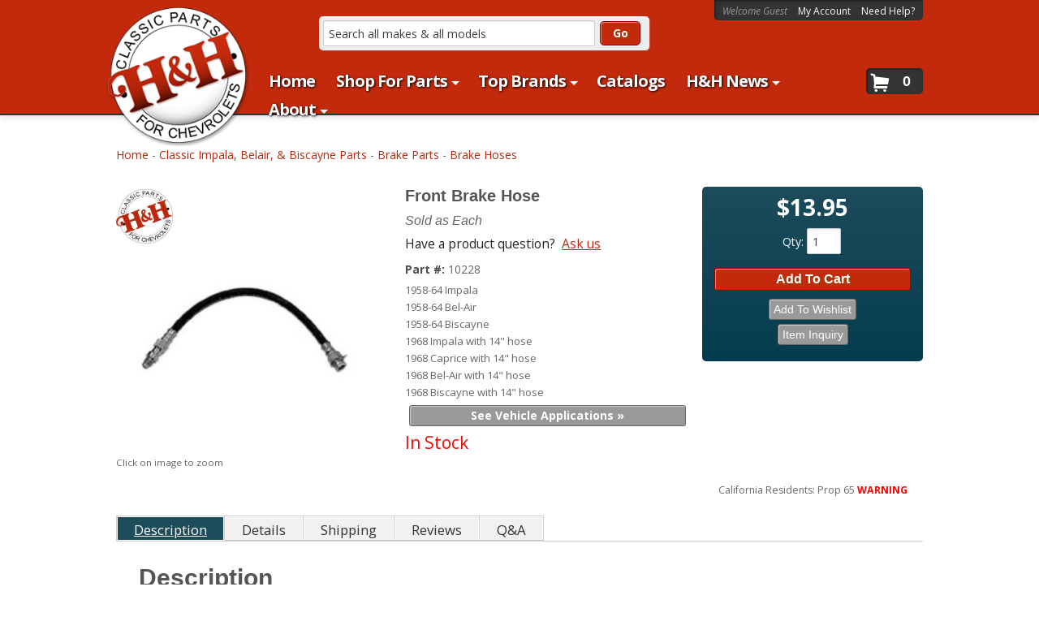

--- FILE ---
content_type: text/javascript;charset=UTF-8
request_url: https://hhclassic.com/files/js/spork_tracking.js
body_size: 297
content:
<!-- Google Analytics Event Tracking added by Spork Marketing 9-10-13 -->$(document).ready(function(){$("button.wsm-addtocart-button").each(function(){$(this).click(function(event){_gaq.push(["_setAccount","UA-43216518-1"]);_gaq.push(["_trackEvent","Ecommerce","Product Added To Cart","",,!1])})});$("button.wsm_interface_cart_checkout_btn").each(function(){var thisEvent=$(this).attr("onclick");$(this).click(function(event){event.preventDefault();_gaq.push(["_setAccount","UA-43216518-1"]);_gaq.push(["_trackEvent","Ecommerce","Proceed To Checkout","",,!1]);setTimeout(function(){eval(thisEvent)},300)})});$(".paypal-express input").each(function(){var thisEvent=$(this).attr("onclick");$(this).click(function(event){event.preventDefault();_gaq.push(["_setAccount","UA-43216518-1"]);_gaq.push(["_trackEvent","Ecommerce","Checkout With PayPal","",,!1]);setTimeout(function(){eval(thisEvent)},300)})});$("a.wsm_news_list_permalink").html("Read More &raquo;")})